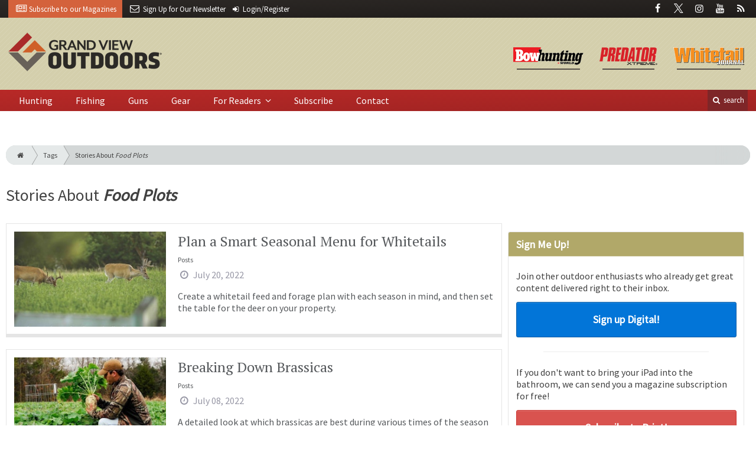

--- FILE ---
content_type: text/html; charset=utf-8
request_url: https://www.google.com/recaptcha/api2/anchor?ar=1&k=6Le1ZUQUAAAAAEtMqzetAujdaLIWY7Yu3sS-ttQu&co=aHR0cHM6Ly93d3cuZ3JhbmR2aWV3b3V0ZG9vcnMuY29tOjQ0Mw..&hl=en&v=9TiwnJFHeuIw_s0wSd3fiKfN&size=normal&anchor-ms=20000&execute-ms=30000&cb=2iuey21fylzt
body_size: 48916
content:
<!DOCTYPE HTML><html dir="ltr" lang="en"><head><meta http-equiv="Content-Type" content="text/html; charset=UTF-8">
<meta http-equiv="X-UA-Compatible" content="IE=edge">
<title>reCAPTCHA</title>
<style type="text/css">
/* cyrillic-ext */
@font-face {
  font-family: 'Roboto';
  font-style: normal;
  font-weight: 400;
  font-stretch: 100%;
  src: url(//fonts.gstatic.com/s/roboto/v48/KFO7CnqEu92Fr1ME7kSn66aGLdTylUAMa3GUBHMdazTgWw.woff2) format('woff2');
  unicode-range: U+0460-052F, U+1C80-1C8A, U+20B4, U+2DE0-2DFF, U+A640-A69F, U+FE2E-FE2F;
}
/* cyrillic */
@font-face {
  font-family: 'Roboto';
  font-style: normal;
  font-weight: 400;
  font-stretch: 100%;
  src: url(//fonts.gstatic.com/s/roboto/v48/KFO7CnqEu92Fr1ME7kSn66aGLdTylUAMa3iUBHMdazTgWw.woff2) format('woff2');
  unicode-range: U+0301, U+0400-045F, U+0490-0491, U+04B0-04B1, U+2116;
}
/* greek-ext */
@font-face {
  font-family: 'Roboto';
  font-style: normal;
  font-weight: 400;
  font-stretch: 100%;
  src: url(//fonts.gstatic.com/s/roboto/v48/KFO7CnqEu92Fr1ME7kSn66aGLdTylUAMa3CUBHMdazTgWw.woff2) format('woff2');
  unicode-range: U+1F00-1FFF;
}
/* greek */
@font-face {
  font-family: 'Roboto';
  font-style: normal;
  font-weight: 400;
  font-stretch: 100%;
  src: url(//fonts.gstatic.com/s/roboto/v48/KFO7CnqEu92Fr1ME7kSn66aGLdTylUAMa3-UBHMdazTgWw.woff2) format('woff2');
  unicode-range: U+0370-0377, U+037A-037F, U+0384-038A, U+038C, U+038E-03A1, U+03A3-03FF;
}
/* math */
@font-face {
  font-family: 'Roboto';
  font-style: normal;
  font-weight: 400;
  font-stretch: 100%;
  src: url(//fonts.gstatic.com/s/roboto/v48/KFO7CnqEu92Fr1ME7kSn66aGLdTylUAMawCUBHMdazTgWw.woff2) format('woff2');
  unicode-range: U+0302-0303, U+0305, U+0307-0308, U+0310, U+0312, U+0315, U+031A, U+0326-0327, U+032C, U+032F-0330, U+0332-0333, U+0338, U+033A, U+0346, U+034D, U+0391-03A1, U+03A3-03A9, U+03B1-03C9, U+03D1, U+03D5-03D6, U+03F0-03F1, U+03F4-03F5, U+2016-2017, U+2034-2038, U+203C, U+2040, U+2043, U+2047, U+2050, U+2057, U+205F, U+2070-2071, U+2074-208E, U+2090-209C, U+20D0-20DC, U+20E1, U+20E5-20EF, U+2100-2112, U+2114-2115, U+2117-2121, U+2123-214F, U+2190, U+2192, U+2194-21AE, U+21B0-21E5, U+21F1-21F2, U+21F4-2211, U+2213-2214, U+2216-22FF, U+2308-230B, U+2310, U+2319, U+231C-2321, U+2336-237A, U+237C, U+2395, U+239B-23B7, U+23D0, U+23DC-23E1, U+2474-2475, U+25AF, U+25B3, U+25B7, U+25BD, U+25C1, U+25CA, U+25CC, U+25FB, U+266D-266F, U+27C0-27FF, U+2900-2AFF, U+2B0E-2B11, U+2B30-2B4C, U+2BFE, U+3030, U+FF5B, U+FF5D, U+1D400-1D7FF, U+1EE00-1EEFF;
}
/* symbols */
@font-face {
  font-family: 'Roboto';
  font-style: normal;
  font-weight: 400;
  font-stretch: 100%;
  src: url(//fonts.gstatic.com/s/roboto/v48/KFO7CnqEu92Fr1ME7kSn66aGLdTylUAMaxKUBHMdazTgWw.woff2) format('woff2');
  unicode-range: U+0001-000C, U+000E-001F, U+007F-009F, U+20DD-20E0, U+20E2-20E4, U+2150-218F, U+2190, U+2192, U+2194-2199, U+21AF, U+21E6-21F0, U+21F3, U+2218-2219, U+2299, U+22C4-22C6, U+2300-243F, U+2440-244A, U+2460-24FF, U+25A0-27BF, U+2800-28FF, U+2921-2922, U+2981, U+29BF, U+29EB, U+2B00-2BFF, U+4DC0-4DFF, U+FFF9-FFFB, U+10140-1018E, U+10190-1019C, U+101A0, U+101D0-101FD, U+102E0-102FB, U+10E60-10E7E, U+1D2C0-1D2D3, U+1D2E0-1D37F, U+1F000-1F0FF, U+1F100-1F1AD, U+1F1E6-1F1FF, U+1F30D-1F30F, U+1F315, U+1F31C, U+1F31E, U+1F320-1F32C, U+1F336, U+1F378, U+1F37D, U+1F382, U+1F393-1F39F, U+1F3A7-1F3A8, U+1F3AC-1F3AF, U+1F3C2, U+1F3C4-1F3C6, U+1F3CA-1F3CE, U+1F3D4-1F3E0, U+1F3ED, U+1F3F1-1F3F3, U+1F3F5-1F3F7, U+1F408, U+1F415, U+1F41F, U+1F426, U+1F43F, U+1F441-1F442, U+1F444, U+1F446-1F449, U+1F44C-1F44E, U+1F453, U+1F46A, U+1F47D, U+1F4A3, U+1F4B0, U+1F4B3, U+1F4B9, U+1F4BB, U+1F4BF, U+1F4C8-1F4CB, U+1F4D6, U+1F4DA, U+1F4DF, U+1F4E3-1F4E6, U+1F4EA-1F4ED, U+1F4F7, U+1F4F9-1F4FB, U+1F4FD-1F4FE, U+1F503, U+1F507-1F50B, U+1F50D, U+1F512-1F513, U+1F53E-1F54A, U+1F54F-1F5FA, U+1F610, U+1F650-1F67F, U+1F687, U+1F68D, U+1F691, U+1F694, U+1F698, U+1F6AD, U+1F6B2, U+1F6B9-1F6BA, U+1F6BC, U+1F6C6-1F6CF, U+1F6D3-1F6D7, U+1F6E0-1F6EA, U+1F6F0-1F6F3, U+1F6F7-1F6FC, U+1F700-1F7FF, U+1F800-1F80B, U+1F810-1F847, U+1F850-1F859, U+1F860-1F887, U+1F890-1F8AD, U+1F8B0-1F8BB, U+1F8C0-1F8C1, U+1F900-1F90B, U+1F93B, U+1F946, U+1F984, U+1F996, U+1F9E9, U+1FA00-1FA6F, U+1FA70-1FA7C, U+1FA80-1FA89, U+1FA8F-1FAC6, U+1FACE-1FADC, U+1FADF-1FAE9, U+1FAF0-1FAF8, U+1FB00-1FBFF;
}
/* vietnamese */
@font-face {
  font-family: 'Roboto';
  font-style: normal;
  font-weight: 400;
  font-stretch: 100%;
  src: url(//fonts.gstatic.com/s/roboto/v48/KFO7CnqEu92Fr1ME7kSn66aGLdTylUAMa3OUBHMdazTgWw.woff2) format('woff2');
  unicode-range: U+0102-0103, U+0110-0111, U+0128-0129, U+0168-0169, U+01A0-01A1, U+01AF-01B0, U+0300-0301, U+0303-0304, U+0308-0309, U+0323, U+0329, U+1EA0-1EF9, U+20AB;
}
/* latin-ext */
@font-face {
  font-family: 'Roboto';
  font-style: normal;
  font-weight: 400;
  font-stretch: 100%;
  src: url(//fonts.gstatic.com/s/roboto/v48/KFO7CnqEu92Fr1ME7kSn66aGLdTylUAMa3KUBHMdazTgWw.woff2) format('woff2');
  unicode-range: U+0100-02BA, U+02BD-02C5, U+02C7-02CC, U+02CE-02D7, U+02DD-02FF, U+0304, U+0308, U+0329, U+1D00-1DBF, U+1E00-1E9F, U+1EF2-1EFF, U+2020, U+20A0-20AB, U+20AD-20C0, U+2113, U+2C60-2C7F, U+A720-A7FF;
}
/* latin */
@font-face {
  font-family: 'Roboto';
  font-style: normal;
  font-weight: 400;
  font-stretch: 100%;
  src: url(//fonts.gstatic.com/s/roboto/v48/KFO7CnqEu92Fr1ME7kSn66aGLdTylUAMa3yUBHMdazQ.woff2) format('woff2');
  unicode-range: U+0000-00FF, U+0131, U+0152-0153, U+02BB-02BC, U+02C6, U+02DA, U+02DC, U+0304, U+0308, U+0329, U+2000-206F, U+20AC, U+2122, U+2191, U+2193, U+2212, U+2215, U+FEFF, U+FFFD;
}
/* cyrillic-ext */
@font-face {
  font-family: 'Roboto';
  font-style: normal;
  font-weight: 500;
  font-stretch: 100%;
  src: url(//fonts.gstatic.com/s/roboto/v48/KFO7CnqEu92Fr1ME7kSn66aGLdTylUAMa3GUBHMdazTgWw.woff2) format('woff2');
  unicode-range: U+0460-052F, U+1C80-1C8A, U+20B4, U+2DE0-2DFF, U+A640-A69F, U+FE2E-FE2F;
}
/* cyrillic */
@font-face {
  font-family: 'Roboto';
  font-style: normal;
  font-weight: 500;
  font-stretch: 100%;
  src: url(//fonts.gstatic.com/s/roboto/v48/KFO7CnqEu92Fr1ME7kSn66aGLdTylUAMa3iUBHMdazTgWw.woff2) format('woff2');
  unicode-range: U+0301, U+0400-045F, U+0490-0491, U+04B0-04B1, U+2116;
}
/* greek-ext */
@font-face {
  font-family: 'Roboto';
  font-style: normal;
  font-weight: 500;
  font-stretch: 100%;
  src: url(//fonts.gstatic.com/s/roboto/v48/KFO7CnqEu92Fr1ME7kSn66aGLdTylUAMa3CUBHMdazTgWw.woff2) format('woff2');
  unicode-range: U+1F00-1FFF;
}
/* greek */
@font-face {
  font-family: 'Roboto';
  font-style: normal;
  font-weight: 500;
  font-stretch: 100%;
  src: url(//fonts.gstatic.com/s/roboto/v48/KFO7CnqEu92Fr1ME7kSn66aGLdTylUAMa3-UBHMdazTgWw.woff2) format('woff2');
  unicode-range: U+0370-0377, U+037A-037F, U+0384-038A, U+038C, U+038E-03A1, U+03A3-03FF;
}
/* math */
@font-face {
  font-family: 'Roboto';
  font-style: normal;
  font-weight: 500;
  font-stretch: 100%;
  src: url(//fonts.gstatic.com/s/roboto/v48/KFO7CnqEu92Fr1ME7kSn66aGLdTylUAMawCUBHMdazTgWw.woff2) format('woff2');
  unicode-range: U+0302-0303, U+0305, U+0307-0308, U+0310, U+0312, U+0315, U+031A, U+0326-0327, U+032C, U+032F-0330, U+0332-0333, U+0338, U+033A, U+0346, U+034D, U+0391-03A1, U+03A3-03A9, U+03B1-03C9, U+03D1, U+03D5-03D6, U+03F0-03F1, U+03F4-03F5, U+2016-2017, U+2034-2038, U+203C, U+2040, U+2043, U+2047, U+2050, U+2057, U+205F, U+2070-2071, U+2074-208E, U+2090-209C, U+20D0-20DC, U+20E1, U+20E5-20EF, U+2100-2112, U+2114-2115, U+2117-2121, U+2123-214F, U+2190, U+2192, U+2194-21AE, U+21B0-21E5, U+21F1-21F2, U+21F4-2211, U+2213-2214, U+2216-22FF, U+2308-230B, U+2310, U+2319, U+231C-2321, U+2336-237A, U+237C, U+2395, U+239B-23B7, U+23D0, U+23DC-23E1, U+2474-2475, U+25AF, U+25B3, U+25B7, U+25BD, U+25C1, U+25CA, U+25CC, U+25FB, U+266D-266F, U+27C0-27FF, U+2900-2AFF, U+2B0E-2B11, U+2B30-2B4C, U+2BFE, U+3030, U+FF5B, U+FF5D, U+1D400-1D7FF, U+1EE00-1EEFF;
}
/* symbols */
@font-face {
  font-family: 'Roboto';
  font-style: normal;
  font-weight: 500;
  font-stretch: 100%;
  src: url(//fonts.gstatic.com/s/roboto/v48/KFO7CnqEu92Fr1ME7kSn66aGLdTylUAMaxKUBHMdazTgWw.woff2) format('woff2');
  unicode-range: U+0001-000C, U+000E-001F, U+007F-009F, U+20DD-20E0, U+20E2-20E4, U+2150-218F, U+2190, U+2192, U+2194-2199, U+21AF, U+21E6-21F0, U+21F3, U+2218-2219, U+2299, U+22C4-22C6, U+2300-243F, U+2440-244A, U+2460-24FF, U+25A0-27BF, U+2800-28FF, U+2921-2922, U+2981, U+29BF, U+29EB, U+2B00-2BFF, U+4DC0-4DFF, U+FFF9-FFFB, U+10140-1018E, U+10190-1019C, U+101A0, U+101D0-101FD, U+102E0-102FB, U+10E60-10E7E, U+1D2C0-1D2D3, U+1D2E0-1D37F, U+1F000-1F0FF, U+1F100-1F1AD, U+1F1E6-1F1FF, U+1F30D-1F30F, U+1F315, U+1F31C, U+1F31E, U+1F320-1F32C, U+1F336, U+1F378, U+1F37D, U+1F382, U+1F393-1F39F, U+1F3A7-1F3A8, U+1F3AC-1F3AF, U+1F3C2, U+1F3C4-1F3C6, U+1F3CA-1F3CE, U+1F3D4-1F3E0, U+1F3ED, U+1F3F1-1F3F3, U+1F3F5-1F3F7, U+1F408, U+1F415, U+1F41F, U+1F426, U+1F43F, U+1F441-1F442, U+1F444, U+1F446-1F449, U+1F44C-1F44E, U+1F453, U+1F46A, U+1F47D, U+1F4A3, U+1F4B0, U+1F4B3, U+1F4B9, U+1F4BB, U+1F4BF, U+1F4C8-1F4CB, U+1F4D6, U+1F4DA, U+1F4DF, U+1F4E3-1F4E6, U+1F4EA-1F4ED, U+1F4F7, U+1F4F9-1F4FB, U+1F4FD-1F4FE, U+1F503, U+1F507-1F50B, U+1F50D, U+1F512-1F513, U+1F53E-1F54A, U+1F54F-1F5FA, U+1F610, U+1F650-1F67F, U+1F687, U+1F68D, U+1F691, U+1F694, U+1F698, U+1F6AD, U+1F6B2, U+1F6B9-1F6BA, U+1F6BC, U+1F6C6-1F6CF, U+1F6D3-1F6D7, U+1F6E0-1F6EA, U+1F6F0-1F6F3, U+1F6F7-1F6FC, U+1F700-1F7FF, U+1F800-1F80B, U+1F810-1F847, U+1F850-1F859, U+1F860-1F887, U+1F890-1F8AD, U+1F8B0-1F8BB, U+1F8C0-1F8C1, U+1F900-1F90B, U+1F93B, U+1F946, U+1F984, U+1F996, U+1F9E9, U+1FA00-1FA6F, U+1FA70-1FA7C, U+1FA80-1FA89, U+1FA8F-1FAC6, U+1FACE-1FADC, U+1FADF-1FAE9, U+1FAF0-1FAF8, U+1FB00-1FBFF;
}
/* vietnamese */
@font-face {
  font-family: 'Roboto';
  font-style: normal;
  font-weight: 500;
  font-stretch: 100%;
  src: url(//fonts.gstatic.com/s/roboto/v48/KFO7CnqEu92Fr1ME7kSn66aGLdTylUAMa3OUBHMdazTgWw.woff2) format('woff2');
  unicode-range: U+0102-0103, U+0110-0111, U+0128-0129, U+0168-0169, U+01A0-01A1, U+01AF-01B0, U+0300-0301, U+0303-0304, U+0308-0309, U+0323, U+0329, U+1EA0-1EF9, U+20AB;
}
/* latin-ext */
@font-face {
  font-family: 'Roboto';
  font-style: normal;
  font-weight: 500;
  font-stretch: 100%;
  src: url(//fonts.gstatic.com/s/roboto/v48/KFO7CnqEu92Fr1ME7kSn66aGLdTylUAMa3KUBHMdazTgWw.woff2) format('woff2');
  unicode-range: U+0100-02BA, U+02BD-02C5, U+02C7-02CC, U+02CE-02D7, U+02DD-02FF, U+0304, U+0308, U+0329, U+1D00-1DBF, U+1E00-1E9F, U+1EF2-1EFF, U+2020, U+20A0-20AB, U+20AD-20C0, U+2113, U+2C60-2C7F, U+A720-A7FF;
}
/* latin */
@font-face {
  font-family: 'Roboto';
  font-style: normal;
  font-weight: 500;
  font-stretch: 100%;
  src: url(//fonts.gstatic.com/s/roboto/v48/KFO7CnqEu92Fr1ME7kSn66aGLdTylUAMa3yUBHMdazQ.woff2) format('woff2');
  unicode-range: U+0000-00FF, U+0131, U+0152-0153, U+02BB-02BC, U+02C6, U+02DA, U+02DC, U+0304, U+0308, U+0329, U+2000-206F, U+20AC, U+2122, U+2191, U+2193, U+2212, U+2215, U+FEFF, U+FFFD;
}
/* cyrillic-ext */
@font-face {
  font-family: 'Roboto';
  font-style: normal;
  font-weight: 900;
  font-stretch: 100%;
  src: url(//fonts.gstatic.com/s/roboto/v48/KFO7CnqEu92Fr1ME7kSn66aGLdTylUAMa3GUBHMdazTgWw.woff2) format('woff2');
  unicode-range: U+0460-052F, U+1C80-1C8A, U+20B4, U+2DE0-2DFF, U+A640-A69F, U+FE2E-FE2F;
}
/* cyrillic */
@font-face {
  font-family: 'Roboto';
  font-style: normal;
  font-weight: 900;
  font-stretch: 100%;
  src: url(//fonts.gstatic.com/s/roboto/v48/KFO7CnqEu92Fr1ME7kSn66aGLdTylUAMa3iUBHMdazTgWw.woff2) format('woff2');
  unicode-range: U+0301, U+0400-045F, U+0490-0491, U+04B0-04B1, U+2116;
}
/* greek-ext */
@font-face {
  font-family: 'Roboto';
  font-style: normal;
  font-weight: 900;
  font-stretch: 100%;
  src: url(//fonts.gstatic.com/s/roboto/v48/KFO7CnqEu92Fr1ME7kSn66aGLdTylUAMa3CUBHMdazTgWw.woff2) format('woff2');
  unicode-range: U+1F00-1FFF;
}
/* greek */
@font-face {
  font-family: 'Roboto';
  font-style: normal;
  font-weight: 900;
  font-stretch: 100%;
  src: url(//fonts.gstatic.com/s/roboto/v48/KFO7CnqEu92Fr1ME7kSn66aGLdTylUAMa3-UBHMdazTgWw.woff2) format('woff2');
  unicode-range: U+0370-0377, U+037A-037F, U+0384-038A, U+038C, U+038E-03A1, U+03A3-03FF;
}
/* math */
@font-face {
  font-family: 'Roboto';
  font-style: normal;
  font-weight: 900;
  font-stretch: 100%;
  src: url(//fonts.gstatic.com/s/roboto/v48/KFO7CnqEu92Fr1ME7kSn66aGLdTylUAMawCUBHMdazTgWw.woff2) format('woff2');
  unicode-range: U+0302-0303, U+0305, U+0307-0308, U+0310, U+0312, U+0315, U+031A, U+0326-0327, U+032C, U+032F-0330, U+0332-0333, U+0338, U+033A, U+0346, U+034D, U+0391-03A1, U+03A3-03A9, U+03B1-03C9, U+03D1, U+03D5-03D6, U+03F0-03F1, U+03F4-03F5, U+2016-2017, U+2034-2038, U+203C, U+2040, U+2043, U+2047, U+2050, U+2057, U+205F, U+2070-2071, U+2074-208E, U+2090-209C, U+20D0-20DC, U+20E1, U+20E5-20EF, U+2100-2112, U+2114-2115, U+2117-2121, U+2123-214F, U+2190, U+2192, U+2194-21AE, U+21B0-21E5, U+21F1-21F2, U+21F4-2211, U+2213-2214, U+2216-22FF, U+2308-230B, U+2310, U+2319, U+231C-2321, U+2336-237A, U+237C, U+2395, U+239B-23B7, U+23D0, U+23DC-23E1, U+2474-2475, U+25AF, U+25B3, U+25B7, U+25BD, U+25C1, U+25CA, U+25CC, U+25FB, U+266D-266F, U+27C0-27FF, U+2900-2AFF, U+2B0E-2B11, U+2B30-2B4C, U+2BFE, U+3030, U+FF5B, U+FF5D, U+1D400-1D7FF, U+1EE00-1EEFF;
}
/* symbols */
@font-face {
  font-family: 'Roboto';
  font-style: normal;
  font-weight: 900;
  font-stretch: 100%;
  src: url(//fonts.gstatic.com/s/roboto/v48/KFO7CnqEu92Fr1ME7kSn66aGLdTylUAMaxKUBHMdazTgWw.woff2) format('woff2');
  unicode-range: U+0001-000C, U+000E-001F, U+007F-009F, U+20DD-20E0, U+20E2-20E4, U+2150-218F, U+2190, U+2192, U+2194-2199, U+21AF, U+21E6-21F0, U+21F3, U+2218-2219, U+2299, U+22C4-22C6, U+2300-243F, U+2440-244A, U+2460-24FF, U+25A0-27BF, U+2800-28FF, U+2921-2922, U+2981, U+29BF, U+29EB, U+2B00-2BFF, U+4DC0-4DFF, U+FFF9-FFFB, U+10140-1018E, U+10190-1019C, U+101A0, U+101D0-101FD, U+102E0-102FB, U+10E60-10E7E, U+1D2C0-1D2D3, U+1D2E0-1D37F, U+1F000-1F0FF, U+1F100-1F1AD, U+1F1E6-1F1FF, U+1F30D-1F30F, U+1F315, U+1F31C, U+1F31E, U+1F320-1F32C, U+1F336, U+1F378, U+1F37D, U+1F382, U+1F393-1F39F, U+1F3A7-1F3A8, U+1F3AC-1F3AF, U+1F3C2, U+1F3C4-1F3C6, U+1F3CA-1F3CE, U+1F3D4-1F3E0, U+1F3ED, U+1F3F1-1F3F3, U+1F3F5-1F3F7, U+1F408, U+1F415, U+1F41F, U+1F426, U+1F43F, U+1F441-1F442, U+1F444, U+1F446-1F449, U+1F44C-1F44E, U+1F453, U+1F46A, U+1F47D, U+1F4A3, U+1F4B0, U+1F4B3, U+1F4B9, U+1F4BB, U+1F4BF, U+1F4C8-1F4CB, U+1F4D6, U+1F4DA, U+1F4DF, U+1F4E3-1F4E6, U+1F4EA-1F4ED, U+1F4F7, U+1F4F9-1F4FB, U+1F4FD-1F4FE, U+1F503, U+1F507-1F50B, U+1F50D, U+1F512-1F513, U+1F53E-1F54A, U+1F54F-1F5FA, U+1F610, U+1F650-1F67F, U+1F687, U+1F68D, U+1F691, U+1F694, U+1F698, U+1F6AD, U+1F6B2, U+1F6B9-1F6BA, U+1F6BC, U+1F6C6-1F6CF, U+1F6D3-1F6D7, U+1F6E0-1F6EA, U+1F6F0-1F6F3, U+1F6F7-1F6FC, U+1F700-1F7FF, U+1F800-1F80B, U+1F810-1F847, U+1F850-1F859, U+1F860-1F887, U+1F890-1F8AD, U+1F8B0-1F8BB, U+1F8C0-1F8C1, U+1F900-1F90B, U+1F93B, U+1F946, U+1F984, U+1F996, U+1F9E9, U+1FA00-1FA6F, U+1FA70-1FA7C, U+1FA80-1FA89, U+1FA8F-1FAC6, U+1FACE-1FADC, U+1FADF-1FAE9, U+1FAF0-1FAF8, U+1FB00-1FBFF;
}
/* vietnamese */
@font-face {
  font-family: 'Roboto';
  font-style: normal;
  font-weight: 900;
  font-stretch: 100%;
  src: url(//fonts.gstatic.com/s/roboto/v48/KFO7CnqEu92Fr1ME7kSn66aGLdTylUAMa3OUBHMdazTgWw.woff2) format('woff2');
  unicode-range: U+0102-0103, U+0110-0111, U+0128-0129, U+0168-0169, U+01A0-01A1, U+01AF-01B0, U+0300-0301, U+0303-0304, U+0308-0309, U+0323, U+0329, U+1EA0-1EF9, U+20AB;
}
/* latin-ext */
@font-face {
  font-family: 'Roboto';
  font-style: normal;
  font-weight: 900;
  font-stretch: 100%;
  src: url(//fonts.gstatic.com/s/roboto/v48/KFO7CnqEu92Fr1ME7kSn66aGLdTylUAMa3KUBHMdazTgWw.woff2) format('woff2');
  unicode-range: U+0100-02BA, U+02BD-02C5, U+02C7-02CC, U+02CE-02D7, U+02DD-02FF, U+0304, U+0308, U+0329, U+1D00-1DBF, U+1E00-1E9F, U+1EF2-1EFF, U+2020, U+20A0-20AB, U+20AD-20C0, U+2113, U+2C60-2C7F, U+A720-A7FF;
}
/* latin */
@font-face {
  font-family: 'Roboto';
  font-style: normal;
  font-weight: 900;
  font-stretch: 100%;
  src: url(//fonts.gstatic.com/s/roboto/v48/KFO7CnqEu92Fr1ME7kSn66aGLdTylUAMa3yUBHMdazQ.woff2) format('woff2');
  unicode-range: U+0000-00FF, U+0131, U+0152-0153, U+02BB-02BC, U+02C6, U+02DA, U+02DC, U+0304, U+0308, U+0329, U+2000-206F, U+20AC, U+2122, U+2191, U+2193, U+2212, U+2215, U+FEFF, U+FFFD;
}

</style>
<link rel="stylesheet" type="text/css" href="https://www.gstatic.com/recaptcha/releases/9TiwnJFHeuIw_s0wSd3fiKfN/styles__ltr.css">
<script nonce="DaKau90I0p-MWyjHeHj44w" type="text/javascript">window['__recaptcha_api'] = 'https://www.google.com/recaptcha/api2/';</script>
<script type="text/javascript" src="https://www.gstatic.com/recaptcha/releases/9TiwnJFHeuIw_s0wSd3fiKfN/recaptcha__en.js" nonce="DaKau90I0p-MWyjHeHj44w">
      
    </script></head>
<body><div id="rc-anchor-alert" class="rc-anchor-alert"></div>
<input type="hidden" id="recaptcha-token" value="[base64]">
<script type="text/javascript" nonce="DaKau90I0p-MWyjHeHj44w">
      recaptcha.anchor.Main.init("[\x22ainput\x22,[\x22bgdata\x22,\x22\x22,\[base64]/[base64]/[base64]/bmV3IHJbeF0oY1swXSk6RT09Mj9uZXcgclt4XShjWzBdLGNbMV0pOkU9PTM/bmV3IHJbeF0oY1swXSxjWzFdLGNbMl0pOkU9PTQ/[base64]/[base64]/[base64]/[base64]/[base64]/[base64]/[base64]/[base64]\x22,\[base64]\x22,\x22w5Epw6xkw6LCocOBwq8nw6TCkcKHwqjDncK7EMOKw7oTQW1cVsKpb1PCvmzCgyLDl8Kwc3oxwqt3w7UTw73CrQBfw6XCtsK2wrctPMOJwq/[base64]/[base64]/DtiUXw5Ykw7BtwqnCkh4kw54Owotnw6TCjsKpwqtdGzFkIH0nP2TCt2rCisOEwqBdw6BVBcO1wpd/SA1Yw4EKw53DtcK2wpRZNGLDr8K6JcObY8Kdw7DCmMO5J2/DtS0XOsKFbsO7wqbCunciLDgqP8OVR8KtPMKWwptmwo/CkMKRIRHCnsKXwotywpILw7rCgmoIw7svdRs8w7jCnF0nBHcbw7HDu1YJa27Dh8OmRxPDvsOqwoAuw69VcMOYViNJWsOyA1dyw69mwrQPw5rDlcOkwr4HKStTwoVgO8O2wp/Cgm1AbgRAw5QvF3rClMKUwptKwo0RwpHDs8K7w4MvwppPwprDtsKOw4fCjlXDs8KqTDFlOU1xwoZ7wrp2U8Orw7TDklUkEgzDlsKxwrhdwrwXVsKsw6tLR27Ckz99wp0jwqvCpjHDlh43w53Dr07CnSHCqcO4w7o+OQoCw61tBsKgYcKJw6DCil7CsxvCky/DnsOQw63DgcKaXMOtFcO/w4Buwo0WMlJXa8OnAcOHwpszQ05sDWw/asKnJWl0bibDh8KDwrgKwo4KARfDvMOKdcOZFMKpw5nDkcKPHAh4w7TCuzBWwo1PPcKWTsKgworCtmPCv8OZZ8K6wqFJXR/Ds8O8w4x/[base64]/Dti5+w4HDugcrdxk3E2/CusKsOidBWMKyUiEswq5QCQIpemMjNHcgw4HDhsKLwq/Dh1zCpgxGwrk7w4jCugDCp8OEw48YLgU+A8Onw6bDrFpxw63DpMKmWA3DlcOAGMK+wp8+wr3DlEw4YR4EB0XCvGx0PMOjwpAtw7d2wrR2wo7CmcOtw71bZXk/GcKOw6J2YcKGbsONPjLDkH0qw6vDinHDtMK9SHHDk8OnwpzCgHs8wpfCpcKSX8OjwrvDlU8fGjrCsMKQwrnCtsK1IRpuZxUVbsKEwrPCs8KMw4rCn3LDngjDm8Oew6HDgE4tY8KWesO0RAtJScOVwoI9w5g7R3DDmcOqFSFICMKLwrvCkjJSwqpwLGBgXXTCjD/ChcKfw7PCtMK3NDHCkcKyw7bDrMOpAgdnclzCucObMgTCoFhMwpt7w4sCD13DssKdw7NqOn5CI8Kkw5AYUMKxw4JsDmlmIA3Dvlk2ecOhwq1twqbDsHrDosO/wp1jasKEQHtRD0okwoHDvsOLAsKow5zDgzdeWG/[base64]/[base64]/DhQQNw4wLw7bDt8OIK8KAw4TCjcKYUcOBPARXw7Znwrl9wofDuhHCg8OFeB04w6bDo8Kkfx05w6XCosOew7QPwrbDqMOew4/DvXZ7dVHCpwoNwrfDpMORHi/ClsOXSsKsLMOrwrfDgzNuwrjCgBAjE1rCn8OLdm4NVhBHwpEOw7ZcMcKiW8KTXiMFOwrDl8KyfUcTwotSw7BqOcKSVkUDw4rDnRhgwrjCo1YDw6zCrMKRN1BHf0VBLiEEw5/DscK7wrJWw6zDjEnDmcK6Z8KyAGjDu8KnUcK7wp7CqT3CocOtTcKpSmPCjBbDkcOYDADCsSPDvMK3VMKFGEwjTnBPYlHCosKRwpEAwqd/ei1Ow6LCjcK2w6LDtcKWw7/[base64]/Rht7w69ZSVPCnkxTGH1lD8O+XmHCtcO4woTDnAgGDsO7ZQ/CjzHDgMK5Dnh/wrk2B2/ChiAqw6rDoxjDq8Koez/CjMOpwoA6NsOdLsOQQTXCohMNwobDhD7Dp8KRw5vDlMKqFE16wrhxw54pDcK+XcO7w4/CjHlfw5vDiz9Ww7jDv3/CokUBwrcEf8OVT8OtwqplCUrDtG8ec8K5A0rDn8KxwpdewoBhw5MjwoXDh8Kmw43CkUPDmHFdJ8OjT3tVU03DuD4EwovCrTPChcODMRkLw5MeYW9vw5vCkMOGB0nCtWUPTsOIDMKIUcKLcMOYw4xwwpHCsXoIMnnCg3LDlFXDh1UTS8O/w7pAIsOBHVwhwrnDnMKRNXFgaMO1BsKBwqnCqC/DlSchK18jwpfChm3DmUzDh3xVGRlCw4XCsEnDicO0w4shw7JfdWFTw5IMST91McOIw6Acw4gRw55mworDvcOLw7PDmR/[base64]/[base64]/[base64]/ClcOMwrPDjsKWBS/Cm8OedsKgwr7DljfDhcK7bMKRTVNRY1kjVsK4w7bCllfCiMKFF8K6w7nCqCLDocOswokDwochw5QXGsKrdQDDj8K+wqDDksOvwq5Bw4Q2BkDDtCJCbMOxw4HCiUbDk8OAc8OcacKyw5Z/w6jCgQHDkAhfTsK3WMOOCElROcKyccKkwp8YLsObW3zDk8K/w4rDusKVcF7DrlIrTMKAKFHCjsONw4sgw6ljIyoNbMKSHsKdwr3Ci8OOw7fCk8OUw43Cr0LDrcKww5BfGDDCsFbCpsK1UMOQw6PDrlJdw6XDiDYhw6nDlnDDt1YofcOPw5FdwrVYw7XCgcOZw6zCpm5Edw/DvMOAWxpVesKtwrQZTmjDicOJw6HCikYXw4E8PnQVwpNdw5nDuMKWw6wwwoLCuMOBwopDwrYaw5dHEmHDqy1jODp+w408eG8hX8KswqXDlFN/cktkw7HCmcKOdBpzOnA/[base64]/[base64]/CnWXDtUHDoEnDiMObwph8wrUuwq3CqX5uM15Sw5ticjPCjSQfTjfCnBTCr0hqBgZUA1LCu8KkEMOBacO+w7XCsz7Dt8KCHsOEw4ERe8O7S2DCssK6ZlNgPcKaB3XDqMOef2LCjsO/w5PCl8OnJ8KDDsKYXHF1GnLDtcO7JwHCosKcw7nCmMOYBibChykuEcKBH2zCvcOrw4YsKsKNw4BPFMKbJsKYwqvDscOhw7XDscOkw55YNsKfwpcFKQwKwp3CssO/ECFGaCcywo0bwoBGbsOWdcK5w5F7IMKawrVuw511wpDDoTwHw79+w6Y2OXkrworDs3lmUMKlw49Pw4QWwqRiasOXw53DkcKsw5ArasOoLlbDuSrDrsOZwrvDqVHCoErDiMKLw7PCrCXDuHzClD/DsMKZwqTDjMObXcKFw5t8JMK7fsOjA8OaP8ONw4gsw7VCwpHDrMK2w4NRSsKVwrvDpR1iOsOXw5FPwqESw7Bbw5hFSMKuKMO7CMO5MjQKaAYsWhDDmDzDscK/UMOdwqNaQjgbHsKEwpbCoTnChFNxHMO7w7jCp8KCwoXDg8K/DcK/w6DDsQvDp8K6worDnDU8GsOewqJUwrQFwp1OwqBLwpxPwqZiLVNJHsKVS8K2w6hVIMKJw7bDssKWw4nDvMK7TMK4FUfDvsOYYHR7K8K8IR/DocKMP8KIIAwjAMOUGCYQwqrDlWQ/VMKfwqMcwqfCtsOSwr3DtcKLwpjCuRvDnUjDiMKWJTUCSi8hwrHClEDDjhzCoizCoMOvw5cawooWw6tQXlxLcxrCvgQqwrQUw7Brw57DlwHDjDfDv8KYC0haw67CpsKbw4LChD/[base64]/[base64]/DmcOMw4vCgzJnw4hLwqTCiTfDnQBQw7zDohfDpcOcw6EWasK0wrzCgEbDkHzCjcKOwpQzXWcSw5ElwoMNbMODIcO8wrTCjCrCtXjCkMKjcyFIW8Kqwq3CqMOawqDDvcKiLBZHdhjDhXTDpMOmSCwWccK/Z8Olw7HDh8ORFcKBw6YSeMKYwohtLsOkw7vDoyx+w57DkMKdF8O/[base64]/[base64]/[base64]/DgcKIDMOrScKrwqEDwqzCkjVDw7vCncK/[base64]/w5/DlHTDk8Orw60JwoPCrh55T8KPFMKqw6jCrMO8D1PCs3B3w5XCusOVwppAw4PDj1XDtsKuUXYtLRUjRw85CMKGw4rCrFlbaMOgw40uK8KyVWPDsMOowoHCnsOLwpxaPnwhS1YLTTBIXMOuw4AKUgTCrcOxVcO2wrQTJQrDjSPCjgDCgsOrwrPChEJDWHg/w7VfHSjDqw1Cwr0DJMOrw7HDuVPDoMO1w5ZowrvCksK2TcKqUnbCjcOgw4vDs8OuU8KOw4vCnsK/[base64]/[base64]/[base64]/Q8K3w7YwwotxYsKywqAtNEU1w6s8VcKjw5N/wqfCp8KGf0PClMKOYSokw703w5JARA/CocObKm7DlgcUDjExYlFIwo9tZDXDth3DvMKgDDRxUMK9JMKswqR5XC3Ds3/Ct1kyw64sbWfDkcOJwpHCvgLDjMOyXcOMw7EvPmJSEj3DuSVBw73CucO8PRXDhsKhCiZwF8O0w5/DhMO/w6rDnRrDssOLNUrCrsKaw64uwqXCji/ClsOlF8OHw5NlFUEVw5bCvgZTMBfDqAVjETMTw6Eew5bDn8OEw7A8LCIbFQY+wpzDoRvCsyAWEMKSEgjDvcO5YiDDuADCqsK2Yxh1WcKtw4XDjmofw7XChsO/XcOmw5rCs8OJw5NIwqXDr8KBZBDDpkVQwp3CtMOGw6sybh/[base64]/[base64]/[base64]/[base64]/CpcKhHh3Dtgc/w5YZX8KwdcO9G8KPwo1qw5LCsT1Ww4U3w6QDw5sqwqFbWcK/ZH5Ywr0/wr1XDhvCtcOiw6nCpy8Sw6VsXMOgw5fDj8KIXzItw7DCgWzCtQjDvMKGXhgrwpfCo1gfw77CjhpVRBPCqcOawpwTwpLCjMOUw4cKwo4cX8Onw7PCvHfCsMKkwozCm8Oxwp1lw4MfBSDDhyZmwpRow5RuBFvCni0zXMOzYTwOf3/DtsKwwr3Ci1/CtcOkw7xBOMKXLMK/wrgEw7DDh8K0d8KJw74hw6AWw4ticXnDo35lwpANwo4RwprDnMOdBcK/wrTDszImw447e8O/[base64]/CgcKAKjFIwpVAworChThmf2rDoDFFw5wmwplNK203asKtw7TCp8KwwrVFw5bDk8KSACHCt8ONwq5mwqvDjE3CucOpRRPDhsK5wqBbw6Q/[base64]/Dt3fCscKAw4LCuG5cwpMCwp8Fw6jDmyHCrsObPyYmwqA8wpvDk8KSwrTCvsO3wrZdwq/DlsKFwpfDjcK1wq7DqSTCiHJoBTgbwoXDpcOcw78+TlsOfgTDgi02EMKdw742w7HDssKGw4XDp8OdwqQ/w6IHSsOVwoUDw65JfMK3wpTCjGjDisKBw4fDuMKZTsKQcsOJwrZ+IMOKf8OKX33Dk8Kdw6XDpAXCgcKQwo03w6LCiMK9wr3CnHxcwpbDhcOgOsOWWcOwIsOAMMO/w6hcw4fCo8OBw43ChcOuw4XDq8OHQsKLw616w7leGMKRw6sMw5LCkwxccQ8VwqNtwoZDUTddQMKfwoDCgcK6wqnCnGrDul8JAMKDIcO5VcO0w6nCtsOgXQrCo25bIGjDtsOtKMODe2EaRsO2KErDm8OyLsKSwp/[base64]/DmMOtWTTDhcO1UsOywqXCsMK4S8KhLC8RXTDDlMOYQcK+fGNWw47Cjx4hIsOTPFNOwq3Dq8O5Z1nCucKYw7poCcKTS8OPwqoUw7dtTcOsw4RZGBxfPyV9M3rCo8KrUcKaLXLCqcKqMMKcGyElwpTDu8OpT8OSJwbDn8O5woMnLcKHwqVkw5wNDCI2LsK9KwLCs1/CvsO1HsKsMHbCs8KpwrdgwoAswqLDj8OrwpXDnF0bw6UXwq8bUsKjXMO5RjggO8KswqHCrRp/[base64]/Cu8O5NlBhU8Ksw4Uzw4R2e0ZaKEjDt8K1agMCdADDmcOmw4LDn3DCm8O+YkN8BxDDqsOLADDChMObwp7Dvz3Dtg8OfMKZw4Zzw6jCvwE/wrDDqXJpa8OOw5Bmw4VpwrV7U8K3NcKZIsOJQMKiwqgqwrkyw6kgD8O4GMOIGsOPw5rCkcKqw4DDuA5nw7PDk1g4GsOLDcKYYcKpTcOlDRRKW8OLw6zDosOjwo/ClMK8YncURMKARHsPwrDDp8KfwoDCgsKmJ8OKFhpPawg1Q0V3f8O7Y8OTwqzCp8KOwqwow5XCrcOjw5wnTsOhdsOvWsKIw41gw6/ChcOjwqDDgMO/wqAPER3CoBLCscObS1/[base64]/CkzcewoLDsmnDqm8pA1XDmmc5ZBbDtsO1UcO+w4oPw58sw78aMG1TFS/CocKIw63CtkxAw7nCoBnDtg/DocKOw7I6CVcMcMKfwpzDn8KlEsOiw64TwpEAw6ICB8KQwqw8w5E4woZvPMOnLCR5bsKmw6sPwoPDkMKBwogmw77ClyvDihvDosKQO3F4GsK5YcKrJGYTw7tSwpZxw5QvwpwFwozClRrDpMO7KcOJw5Buwo/CnsKxccKDw4rDkxNaYhbDghfCrsKWDcKIP8OlOCtpwp0Aw4rDrkIFwrzDpjoReMOeYmzCj8OCAsO8RXRgOMOHw4cQw5Ehw5vDuhrCmy1Aw4ARSEvChsO/w7TDpsOxwqMLOXkLw400w4/[base64]/[base64]/Di1DCucOBOB7Clw3DjMKvwpZxwrDDhx4twrfDpsOvOsKnO2wUd08HwptAUcKMwrbDlVpuN8KEwoZpwq0SSG7DlnhJcD8gHm/Dt2MWaGPDkwjDnAdgw4HCiTR5w4rCgsOJcVl1w6DCqcKuw7kSw4trw5FnDcOmwqzCsSTCnljCpk9mw6vDi2jDqMKgwpwSwqAyRcKZwq/Ck8OBw4RAw4Ybw7vDlR3CgV9iXTnCt8Olw5PChcKXGcKfw6/CuFrDosO0YsKoSGgsw4/DsMKLOU0nMMOBGA5Fwr1/[base64]/CrcOPw6fDoR/Cr8OebRlSBxvDisK9wrkKw5gewoTCtWdgacKCLsKZLVnCjGsswqLCiMOzw5sJwrNbUsOlw7trw6g6wrU1TsKNw7HDisO2FsO6UX/[base64]/DnnckwqFwDFHCkFLCjsO6wrB5cWPDvcOFwpvClcO3w4seQsO8ZirDmcORGSV0w70RWBJvRsOYVsKLGjnCjjQkUzfCiG9Ww6lwJ0zDtMOWBsOawo3DqUbCisK3w57CnsO1HTQtw7rCvsKowqYlwp57BsKROMK3bMO2w6xSwrLDgz/CnsO3Ez7Dr2jCgsKDNwDDgMOLYcOqw47CicKwwq0iwod3fyDDvcK6YSUfwpPClALCs17DgF4BOAdqwp/Dvn89K23DtEnClMOEbDVFw4J6Vyg1b8KJd8OxJB3Cl1nDksOQw458wohWWU1sw7oSwrjCpw/CnVwFEcOsBWIHwrNlTMKlNsONw4fCtxFMwp9Fw4/CtRXCoSjDgMK/Bx3DvXrCqU1LwrkydQPCkcKzwptxPsOzw5HDrG3CnlbCijxbfcOXL8OTe8OqWCsxJiZGwpsrw4rDszUsAcOKwofDrsKgwpJKVMOSMcKww64Nw6IvD8Kfw73DtQnDqRnCjsOVbgXCmcK0CMKzwoDCg0A/MVnDmi/[base64]/DjcOSXcOPBxTCpMOKWznCtMKfw6Nmw47Cp8OVwodSLzLCgcObSBkGwoPDjiZ8wpnCjhZnLCw0w4YOwrpsaMKnWHfCi3nDucOVwq/CsR9Nw7LDqsK3w6bCmcKEe8OdRDHCnsKuwrLCjcOmw5NLwqDCoz8pXXRZwoHDicK9JAEaFsKsw7pGVkzCrcOsC23CpFlRwrAwwo1gw7FBDCwVw6HDt8KNej3Dows7wq/[base64]/w7LCscKaCcKXw4k5w7diw5PCkE3CsTxHFQHCmsKuUcKrw5IWw7PDrDrDs0MTw5DCiC7Co8OYCFwoBCYZakrDp2x/w7TDq1rDrMOsw5rDmRnDlMOUT8KkwqTCr8OlFMOXDz3DmSd3VMKyZ17DtsK1b8KgScOrw6TCvMKuw48XworDsxbCgDJKU01uS1rDgWfDq8O+ScOuw4LDlcKnwrvCtsKLw4Z5ZAE3JD0DflU7fcOEwr/Cjy3DuXU5w6RAw6rDuMOsw6Vcw4bDrMK8fy9Gw51UZcOSfAzDh8K4I8KXRm58wq3Dh1HDlMKoYz4uH8OLw7XDggcew4HDocO/w4ALw73CslwiJ8OsVsOvJEDDssK9c3pXwqIyXsO/[base64]/Ct8KBw7Z/ccKPBcOOecKyJH1Aw5cpw57Ck8OCwqnCmUDCvhx9Z3wFw4vCkh8nw6pVDcKcwqRbZMOtGjhwZ1gJcsKwwqfCij0uKcK0wpVhasKJD8K2wqLDtlcIw5/CksKzwoxkw5M0V8OrwrTChSzCrcK/wpXCkMOyU8KEdgfCmAjCnBfDksKHw5vCh8O/w54Mwoshw7TDjWLCkcOcwozCi3rDjMKsfEAWw50zw6FpWsKRwotMdMKuw7fClBnDrF7DpQ4Lw7V6wp7DkxzDq8KPUsOkw7TCsMKYw6NIExbDhhBEwpp0wpZtw5pqw7lpfcKpBQDCvMOSw4LCq8KrSHxBwpR/RhN2w7bDu1vCvngwBMO7KlPDuFfDjsKVw5TDlSsDw5LCg8KUw6kMQ8KvwqDDjDjDhkzDpDQhwqTDlUPDrG5OIcK4FsOxwrfDszvDphLCk8KFw6UDwqlQI8OWw7MJw5UgacKQwrosOMO6WHwnHsOeJ8OFURxjwoUKw7zCgcOPwrlNwpjCjxnDjxpmQRPCjT/DsMKew4UiwpnDnhrClSoawrPCo8KGw7LCmSASwpDDjk7Ck8KxZMKDw7HDn8K5woPDgwgawppCwp3ChMOZN8Kiwq7ChRAvBSVTVcKLwogRSHIewr99R8Kpw6HCpMO5NVbDiMOJRcOJbcKCCBYLwqjDuMOtR2vDkcOQCWzCscOhUcKIwql/fxnCosO6w5XDk8OHBcKow70Hwo1iCAdNG2BswrvCvMOeWAEeRsOLwo3Cg8OowqE4w5rDvE0wD8Kcw588JArDr8Ouw7DCgVPCoTfDssKHw6N0YhNuw5Alw63DjsKbw65+wo7Dkntqw4/[base64]/CgMKfwrsEIMOpGsKeBi7ChMKwU8Ohw7tvwpvCrj9vw6slFk/CjTBiw75SYzBTGmDCv8Kaw73Dl8OnJXEFwrrCmxAPTsO2QyB8w4EtwpDDjmTCk3rDg3rDpcO5wrUCw5pRwp/CqsK4d8OoVmfCpcKMw7Fcw4pUw5cIw61Tw6ICwqZow6J6MVpRw4cmJWVJVR/CtjktwoTDrMOkw7nCosOOF8ODFMOTwrBtwo4+a2zChjkIOWsBwpfDpj0Tw7/[base64]/CkcO4wpMIwr3CvMOJThDDvm97w5/Dj0p/IsKIw5lSw7zCvH/Cg0dQXzglw4vDusOAw4ZjwoQqw4rDhMK9OirDlMKQwpEXwrQvPMOxYxbCtsOTwrXChMKOwqPCpUwyw7zChjE6wrgJcjfCjcOIMQRsWio4AMOKaMOGEGc6FcOtw4rConQtwpdiHhTDqkRcwr3CnCfDk8ObNRhnwqrCkWlTw6bCogVdOyfDnRrCmTrCm8O/wqfCi8O7emLDrC/DgcOGJRcJw5bCpUt0w6gnZsK7a8O3dRZ+w55EQcKGSEw3wrACwq3Du8KyFsOMYgHCoyTCilLDoUTDu8OKw7XDjcOwwpNFB8O7DiYAZnwvOirCil3CpTbCjlTDt08fDMKSA8KbwpLCqTbDj1vClMK3ah/DgsKrDMOJwrLDqMKhSMOBPMKqw6U1YEQxw6fDlGTDssKZw6LCkz/[base64]/[base64]/w4MtMVrDiSTDrG9cDiFLw7hRM1FbwrUVC8OWVsKLwofDmmnDg8KewqbDu8Kywpx2Vg/CrkQtwocvIcKcwqvCgWpxI0jCncKeH8KqKywNw6vCqF3ChW5fwq1kw5LChMOFZwlxY35RbMKdcMO/bcK3w6/CrsOvwrIBwp8vUEDCgMOhKAIYwqXDjsKiXzNva8K+Fm7ChUgGwrkmLMOEw5E3wpg0MyVlUDo0w4FUJsKXw5HCtDk7J2XCrsKCZRnCmsOiwooTGQRIQQ3DjWzDtcKnw4fCksOXFcO1w5tVwrvCncKLfsOgfMOaK3tCw40OBMOnwrhCw7/CqHDDosObFMKUwrnDgFfDuWzCgsKgY3t7woQ3Wx/CmUrDsh/CocK3Litbwp3DphHCrMO0w7/Dl8K1cSQDV8O6wovCphjDlMOWKXtXwqMyw4fDvQDCrThYJcO7w4XCkMOgNF3Ch8OBWTfDmMOldQrCnsKWSQrCl0A0EsKpGcOcwoPCjMOfwpzCsA/ChMKfwqVbBsOwwpVCw6TDiVXCq3bDmsKeFRHDoQvCicOyNWHDr8O8wqjClUVDA8ObfxfDjsKpRsOWSsOow64bwpNew7nCkcKzwqrCkcKPwoc8wr/Cv8OMwpzCsEHDu0AwIiN1aSt7wpRbJcK6wrJywr3DkCAPEG3CglEJw6A0wpdiw6LDhDbCmFIbw6LCrlURwoHDghTDgmVawqJLw6obw7UQZ3TCicOxesOlwrjCrMOFwoBTwqhMahkJUy9lRVDCqUBEf8OTw73CpAwlRQfDtjV/QcKrw6LCnMOhaMOEwr5Zw7cswrnCsBxjwpd1JBFxZSpOdcOxFMOPw6pWwqPDpcK9woQKFMKswopdEMK0wrwLICwswqxkw6PCjcOnL8OcwprCvcO/[base64]/Dpg7CiMKVI8KLwqnCksOcw4Idw6/DmHbCq18wTldFw77DkS3DicOjw5HClcK1e8Oxw7UyHx1AwrkKGQF4NDh/M8ObFTPDn8K6RgBbwo45wpHDqcKLXcO4ThzCiSltw6oMCHzCilYldMOswqjDkE3CnHZResOPLxMuwrfDpm4sw6EvasKQwqLCnsKuCsOew5vCv3jDpmhEw4V6wrrDssOZwotnEsKmw57Do8Kzw6wPe8O2TMO+dm/CvhXDs8K2wrp4FsOMP8KowrYxAcOfw7vCsnUWw6LDiAXDiSEiND4IwosvZcOhw6TDrkTCisKVwrLDuFUELMKCHsKYBmzCphzCthhpDAPDuw1iNMOdUCnCv8OHw45KFmvDk0HDhSvDh8OXNMK/[base64]/CiMOzaMKzOcKqKWnDmxrClMOhPHIcS1dxwo46Mwhlw7XDgz3ClyTClDnCsgI1NsO/HWoAw7ojw5LDu8K8w5fDqsKJZQRQw5jDtCB8w5EoZmEEUTnCg0PCi3DCqMOMwosTw7DDosO3w4xoDBEadMOnw4zCkibDkl/Ch8OeH8Kgwq7CiWbCmcKJJcKFw6wPElgGc8OAw6d8EQvDucOOJ8Kyw6DDlkcdXQjCrhQ3wogUw7bCqSLDnjkFwonDqsK4wow3w6zCukwZL8OdTW8hwp13TsKwXR/CvsKLPwLDkUBiwrVGQcO6PMK1w4k/[base64]/DmEBYax4Xe8KHc8KmwoMGCsKMw43CkRU9w4XCj8Ofw6LDvsOZwrzCk8KlZ8KYG8Obw6doQ8KBw51QEcOSw5/CpcKMTcOowowCCcKnwo1HwrjDjsKRLcOmPETDuS0HZsKAw6swwqZpw5Nhw7F0wqHCsnNAXMKnWcOawr03w4nDvsO7H8OPWwbDucOOw5rCssK5w7wMccKmwrfDujg4RsKLwpYhD3FWcsKFw4wIMU1bwq0Cw4FIwo/DusO0w41pw74gw6DCniEKS8KBw6XDjMK7wpjDjFfCmcKrKxcUw7MEHMK+w4NpNn3DgEXCmXwjwr/ConvCuVPDkMKlbMOWw6JvwpLCoQrCpjzDqcO/PwjDjsKzVsK+w5nCmWhLKizCpsOffgPCulg5wrrDtcK2WD7DgsKDwrlDwqAfIMKrCcKzUl3CvVjCjBMaw51cQnfCh8K9w5/Ck8OLw5jCg8Kdw6MswrRqwqrCu8Kuw5vCr8KuwpEkw7XCpxvCnUpYw5LCsMKPwqLDmsOWwo3DhsOuLFPCtsOqcVUrdcO3P8KyKzPCiMKzw695w4vCs8OrwpHDtBUCUMKrIsOkw67CpsKjPQ/CvRxHw5zCo8K8wqrDscKfwog/woABwrrDm8Opw4vDjsKfDMKKQT/Dl8KvKcKTTmfDs8KmN3zCpMKYd3rCncKDWMOKUsOXwowOw7wnwq1IwrLDsS/CmcOIV8Ouw5bDtBbCnh8+CC7CsF4MfGjDpzrDjXXDsjDDmsKaw49ww4TCosOcwpsKw4gKXVMDwow4EsOKa8OwCsKjwp9fw5tMw6DDihnDgMKXE8K4w5rDosKAw7o/GTPCuj/CmcKpwp3DoCQfcChawoppOMKzw74jcMOSwr9swpBuVsO7EzJFwonDmsKKN8Oxw4xQfhDCpyfClgLCll8AHz/CsG3DmMOgN0Iaw618wonCo291Wh8jfsKcBz/Cp8OpQ8OOwqRBfMOGw44Fw7PDlMOuw4ENw5UTw4xEeMKZw6MCFUfDlShgwqMUw4rCrsOCEQQzYsOrEC7DjmnCsBxpBSk7wodgwojCrgfDvwjDuWNswpTCukvCgE5EwrpWwrjDizHDusKCw4IBEXBKOcK/w6vChMOLwrXDu8O2wpzDpUM9WsK5w5clwonCssKRa2ghwpDDo1d+fMKmw5jDpMOkDsOSw7MoBcOsHMKKdWlcw4E/[base64]/Dixh/[base64]/DtBp/fzVWw7kIfxV/OsOtIiBcw6k2Iy8IwrIKUMKRb8OYZTvDlz3DtcKNw7nDv37CvsOuHRcpBTjDgMKSw5jDl8KMUMOiMMOUw6PCiUTDu8KUGm7Cm8KiAsOQwqfDksOMYB3Cmi3Du3LDhMOED8OkW8KMa8OmwrJ2MMOhwqTDnsO6RwrDijU/woLCumoLw5Vyw4LDuMKYw4QRCsOtwrfDl27DmHrCnsKufFhZecOZwoHDrcK+NjZSw4TDl8OOwpNIH8Kjw6HCpnEPw4HCnSFpwq/CkxRlwpFbQcOlwqkkw6E2T8OhR3XCvgpDd8KrwofCgcOTwqvCtcOrw7c9cTDChcKNw6nCnTdRecObw6k8aMOGw5wWTcOYw4XDgjxiw4dfwoXCliZkfsOJwrXDncOzLMKUwrzDtcKlfsOWwqnCmDNVB24DVhnCgMOsw7p2MsOgLRpUw7HDlFLDhhHDtXkja8K/[base64]/DnsOWwqU5wr1Nw57DtsONVUzCr8KIC8O2wojCtMKXwrsAwrhlWjPDvMK0JmbCliTDsk4Xam5KUcO2w7fCkmtBGFXDgcKWUsOnMsO3TGQGSkMRHQ7CiXPCk8K1w5TCpsKnwrR6w57DmhjCphrCkhHCsMOEw7/Dg8OUwoccwq8/DWpZT1Rxw5DCmhzCoh/DkCLCnMKLYRByXwlMwq8Mw7ZSTsKxwoVlP0TDksKmw4nCjsOBd8ObVMOfw7bCpMKJwp/Dkx3CuMO9w7XDisKdK2sewpDCjcOvwo/DsSwiw5XCgcKCw7jCoCgSw4UyesKoFRLCr8K4wpsEZcOjP3bCvWp2BgZ0QcKkwoIfDy/CkTXCliJSZgxVSi7DnsOYwoLCv1LCrSYpNCB/wr4HLlkbwpbCt8OLwo9Xw7BYw5TDmsKlwqonw7UhwoPDlAnCmj3CmcKgwofDgDnCjkjDtcO3wrkVwqxpwp5TNsOlwpnDjBxXfsKSw7dDQMKlH8Kwd8KoXAo1G8KnBMKHR20ibll1w4xkw6nDp1odYcKIK0MlwrxdfHDDoR7DjsOaw7cww7rCnMOwwoTCuVbDul1/wroQZ8OLw65kw5XDvsODOsKlw7jCozwiw606asKPw4kOS35Xw47DtMKDHsOlw78UBADCpMO8LMKXw7rCrMO/w4tVVcOSwrXClsO/RcKQWFjDvcOMwqnCpw/DthTCqcKFw7/CosKuUcOewp3DmsOXciLDqzrDv3DDl8O/[base64]/DtMOVKcO7wrDDjjUDf8KLwrZLwoUQwpdswo1Yd2rDsTnClsK9GsOLwp9MVMKWwobCtsO0wohwwogoRjwawrTDuMO7GBxNVxbDmcOow7gjw4kyRH0Uw7HChMKDwoHDkV/[base64]/Cv8KDw4bCtsOIw4nChcKfa8KnwonDvVDDoB7CqsOKZMKBHMKiAVdOw5bDi3fDrsO6CsOJNMKAGwV0QcOMbsOtZwXDsVRcZsKUw6nDrMOuw53CiGpGw4YPw647woIHw6DCrjTCgxs3w7nDvF/[base64]/[base64]/w4bCnMK/XMOFw6nDjcKkw5VxT1N+A8KlIMKowr4/PsKMHMOMDsORw5/CrkLDm2HDpMKSwqzCm8KOwrt0Q8O2wpPCjl4MGy/CniY0w7A4wosgwqTCl1HCt8KGw5zDv11TwpnCp8OuKH/Cm8OUw4kEwrXCqCwsw5VnwpkOw7Vow4jDucO3SsOxwp80woAGLcK1BsO4byrChlrDh8OLaMK7aMKQw4xxw7M2SMOjw5c6w4lLwpYNX8KWwrXCksKhQhE4wqIgwr7Dg8OAJsOaw7/CkMKuwoJFwqLDkcK7w6zDq8OBJwgdw7dQw6UOIz1Cw7keAcOTMsODwr18wpMawp7CvsKXwpF4FsKNwofCnMK+E2LDscKeYDByw55tZG/CiMO+LMO7w7fCpsKswr/Ct3sYw43Cv8O4wqMew6bCujDCmsOIwonDncKxwoI4IBbCp0NjbcONfsKyV8KMO8KrbcO0w55YFQjDuMKcfcOYXzJyN8KNw7o/w7rCpsK8wpcGw4/Dv8OHw4rDkglcfCFgdzFLCi/[base64]/[base64]/GMKOw74AF8KtwrzClcKNZMKsw7YeWF8Sw4vDssOxezzDqsKAw6ZIw4bDslxPwq9pK8KBwobCuMKDDcKeBxfCvVJjFXrDkcKkE0rDtk3DscKGwoTDtcOXw5opSiTCoWPCoQ8/wqk7R8KXNMORNnnDscKhwokpwqh/fEzCrknCgMKHFRc2ESkPEX7ChsKrwp8hw5nCjsKSwp0vBgdzMV9LTMO6CMKdw6J2a8KMwrkXwrR4w6jDiR/DohvCjMK7Tz0hw4bCnARWw4HCgsKxw7k4w5RyCsKFwrMvCMK4w6I3w5XDksOKXcKRw4zDvMObRMKbUcKuWMOxEQfCtBLDhBxsw7HCtBFLEmPCjcOFM8Oxw6k+wrUSWMOnwrrDkcKaUQHCnwVQw5/Dih/DsXUvwqxaw5bCsUkeMAwSw57ChGdhwqPDvsK4w74Twr4Hw6zDhMKxYgwGCgTDq39NfsO/CMOmRXjCucOTe3xBw7PDn8OXw7fCsl/[base64]/w4svw43CsMKtwpnDq8OPFMKOWVxyw6Jvw7w2w5VZwoQfwqfDsWXCmUfCjsKBw5l7GhF4wqvDvMOje8ObUSIhwr0DYiYEZsKceh03GMO2KMOmwpPDn8KZDT/[base64]/Cvls0wrzCmzXDtU1kwqgpwrgmARoUFiXDgTjDpsOQHMKQWQDCuMKTw5cxXBp0w7rDp8OSHwHCkQBQwq/CisKAw5HCnMOsXMOWJBhJGBYEwosOwpo9w4VrwqvCv1LDmHfDvExZw4/[base64]/DjMK2PxDDmH1xw6rCqAnDih3Dq8KMEVDDjHDCqsKVa2pBwpABw5pAYMObfAR2w5vCmyTCrsOAcwzCrm7CmmtTwr/DjhfCkcOXw5zDvjBnc8KrT8K2w7BuTMKEw70SDcKKwoDCtF18bzliHWXDtlZPwpAEI3IVcxMEw492wrPDqSUyAsOcREDDlg7Ck1rDsMKpbsKiw4ZMeSYiwpRIXV47SsKmcGoJworDjwxQw69eQcKobDVxA8KQw7PDqsOBw4/Di8O9MMKLwpY8WMOGwozDksOQwoTDh0QPQALDsUcvw4HDiWPDtRUUwpkzE8O+wr7DkMOLw4LCi8ONV13DgCVgw4HDs8O8M8Kxw7cOw6/DjkvDhi3DqULCikNvXsOcDCvDnCNJw7bDrWE2wpZBwpg4IXjCh8O9OsKdUcOeWcOXbMKRb8OSRzUMJ8KaTcOfT14Rw7XChAnCkHjChjnCuBTDnmBgw5UkJMOLc38Ww4PDgit8AlvCjFs+worDrnfCiMKXw6TCvRYBw6PDvF1RwpPDusOMwr/DmMKrEkHChcKpOhIIwpgwwo1Jw7nDkkbDtnzDnmNkBMKjw7QLLsOQw7MMDkHDhsOkbwxoHMObw7DDuF7DqTEZPCxuwpHDr8KLUsO+w6U1wpZ6w4lYw5tyYcO/w7fCrsKsdX3Dq8OgwprCqcO0M1vDrcK9wqHCoRPDj2XDu8O7eho5ZsKUw4Vaw5/DiV3DmcOIMMKvUTvDlV3Dg8KOH8OpKg0hw7wCV8KQw4FcEsOVXWEnwr/Cn8KSwopFwqZncGTDsA5/wo7Dr8KLwrXDv8KDwrVbLz3CqcKiDHAFwpXDncKoHhc4KsOZwrfCoknDksKVdDJbw6rCmsK3ZsOZRXTDn8OGw63DjsOlwrfDtm5iw4lVUA12wp9KSU8rHnzClMOGK3zDsHjCvkjDgsOnXVHCh8KKLDjChl/Cm2AcDMKJwrXCk0DDv0t7MWHDqHvDl8Khwr4fKmkXYMOpe8KQwpPCnsOxIFzDgCbChMOnDcOSwo7DlMKTSDDDn1/DgAAuwp/CkMOtPMOaczoiX0XCu8KsFMOtNMOdL0bCtsOTBsKAXi3DlTHDq8KlPMKbwq9TwqvCtMOVw47DrClJGmvDs0EPwp/CjMOwV8KzwoLDjwbCm8KZw63DhcKoJkXCr8OTI10lw6Y5H17CgMOJw7jDjsO0N19kw6Ekw4zDsEBew5kDVXXChQRFw6HDgk3DvgfDs8OsZhHDtMOCw7nDj8OCw7QgZXc5w5MuP8OLQMOsLFHCvMKfwonCpsOnP8OJwos0OcOBw4fCi8Kvw69wX8Oe\x22],null,[\x22conf\x22,null,\x226Le1ZUQUAAAAAEtMqzetAujdaLIWY7Yu3sS-ttQu\x22,0,null,null,null,0,[21,125,63,73,95,87,41,43,42,83,102,105,109,121],[-3059940,881],0,null,null,null,null,0,null,0,1,700,1,null,0,\x22CvoBEg8I8ajhFRgAOgZUOU5CNWISDwjmjuIVGAA6BlFCb29IYxIPCPeI5jcYADoGb2lsZURkEg8I8M3jFRgBOgZmSVZJaGISDwjiyqA3GAE6BmdMTkNIYxIPCN6/tzcYAToGZWF6dTZkEg8I2NKBMhgAOgZBcTc3dmYSDgi45ZQyGAE6BVFCT0QwEg8I0tuVNxgAOgZmZmFXQWUSDwiV2JQyGAA6BlBxNjBuZBIPCMXziDcYADoGYVhvaWFjEg8IjcqGMhgBOgZPd040dGYSDgiK/Yg3GAA6BU1mSUk0Gh0IAxIZHRDwl+M3Dv++pQYZxJ0JGZzijAIZzPMRGQ\\u003d\\u003d\x22,0,0,null,null,1,null,0,1],\x22https://www.grandviewoutdoors.com:443\x22,null,[1,1,1],null,null,null,0,3600,[\x22https://www.google.com/intl/en/policies/privacy/\x22,\x22https://www.google.com/intl/en/policies/terms/\x22],\x22tLM7L3BzH0yoNkpBqcP+VcwBLMU3K3k1vuuMq9QwmIE\\u003d\x22,0,0,null,1,1768384861628,0,0,[85,247],null,[208,28,170,204,144],\x22RC-SJWpISv1yXOHzA\x22,null,null,null,null,null,\x220dAFcWeA64K9IlgnEX_Bhd7FBaNGK-P_9o7jFjv96dDWsPaNV77strAAPehPF0l7zdDTft9ZO7ecrcVrZyRrvdTIzbqIx4Cu79ww\x22,1768467661691]");
    </script></body></html>

--- FILE ---
content_type: text/html; charset=utf-8
request_url: https://www.google.com/recaptcha/api2/aframe
body_size: -272
content:
<!DOCTYPE HTML><html><head><meta http-equiv="content-type" content="text/html; charset=UTF-8"></head><body><script nonce="EuS9jw4gPtwsVNu3juujGw">/** Anti-fraud and anti-abuse applications only. See google.com/recaptcha */ try{var clients={'sodar':'https://pagead2.googlesyndication.com/pagead/sodar?'};window.addEventListener("message",function(a){try{if(a.source===window.parent){var b=JSON.parse(a.data);var c=clients[b['id']];if(c){var d=document.createElement('img');d.src=c+b['params']+'&rc='+(localStorage.getItem("rc::a")?sessionStorage.getItem("rc::b"):"");window.document.body.appendChild(d);sessionStorage.setItem("rc::e",parseInt(sessionStorage.getItem("rc::e")||0)+1);localStorage.setItem("rc::h",'1768381262890');}}}catch(b){}});window.parent.postMessage("_grecaptcha_ready", "*");}catch(b){}</script></body></html>